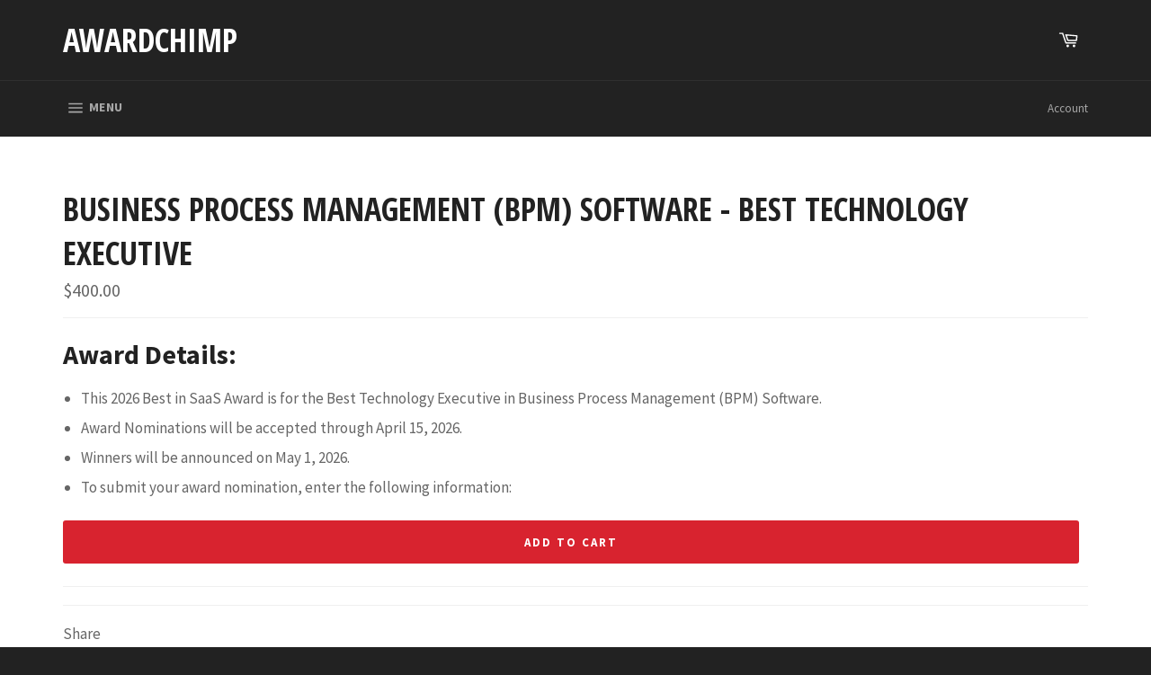

--- FILE ---
content_type: text/css
request_url: https://www.awardchimp.com/cdn/shop/t/3/assets/bold.css?v=143759659944405412281539464485
body_size: -724
content:
.bold_option_element input{
    height: auto;
    display: block;
    width: 100%;
}

small {
  color: blue;
}

bold {
  color: red;
}